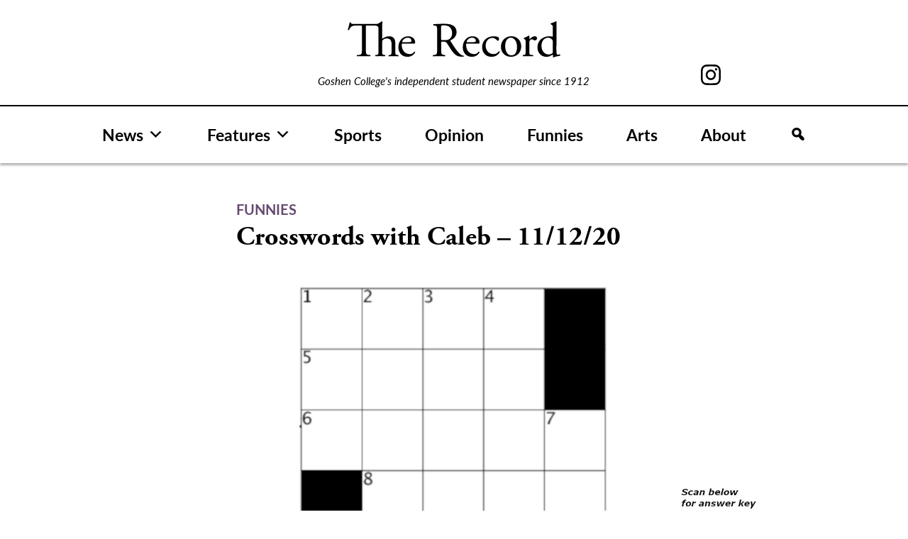

--- FILE ---
content_type: text/html; charset=UTF-8
request_url: https://record.goshen.edu/funnies/crosswords-with-caleb-11-12-20
body_size: 10308
content:
<!doctype html>
<html lang="en-US">
<head>
	<meta charset="UTF-8">
	<meta name="viewport" content="width=device-width, initial-scale=1">
	<link rel="profile" href="https://gmpg.org/xfn/11">

	<meta name='robots' content='index, follow, max-image-preview:large, max-snippet:-1, max-video-preview:-1' />

	<!-- This site is optimized with the Yoast SEO plugin v26.7 - https://yoast.com/wordpress/plugins/seo/ -->
	<title>Crosswords with Caleb - 11/12/20 - The Record</title>
	<link rel="canonical" href="https://record.goshen.edu/funnies/crosswords-with-caleb-11-12-20" />
	<meta property="og:locale" content="en_US" />
	<meta property="og:type" content="article" />
	<meta property="og:title" content="Crosswords with Caleb - 11/12/20 - The Record" />
	<meta property="og:url" content="https://record.goshen.edu/funnies/crosswords-with-caleb-11-12-20" />
	<meta property="og:site_name" content="The Record" />
	<meta property="article:modified_time" content="2021-08-12T19:32:04+00:00" />
	<meta name="twitter:card" content="summary_large_image" />
	<script type="application/ld+json" class="yoast-schema-graph">{"@context":"https://schema.org","@graph":[{"@type":"WebPage","@id":"https://record.goshen.edu/funnies/crosswords-with-caleb-11-12-20","url":"https://record.goshen.edu/funnies/crosswords-with-caleb-11-12-20","name":"Crosswords with Caleb - 11/12/20 - The Record","isPartOf":{"@id":"https://record.goshen.edu/#website"},"datePublished":"2020-11-13T00:31:59+00:00","dateModified":"2021-08-12T19:32:04+00:00","breadcrumb":{"@id":"https://record.goshen.edu/funnies/crosswords-with-caleb-11-12-20#breadcrumb"},"inLanguage":"en-US","potentialAction":[{"@type":"ReadAction","target":["https://record.goshen.edu/funnies/crosswords-with-caleb-11-12-20"]}]},{"@type":"BreadcrumbList","@id":"https://record.goshen.edu/funnies/crosswords-with-caleb-11-12-20#breadcrumb","itemListElement":[{"@type":"ListItem","position":1,"name":"Home","item":"https://record.goshen.edu/"},{"@type":"ListItem","position":2,"name":"Funnies","item":"https://record.goshen.edu/funnies"},{"@type":"ListItem","position":3,"name":"Crosswords with Caleb &#8211; 11/12/20"}]},{"@type":"WebSite","@id":"https://record.goshen.edu/#website","url":"https://record.goshen.edu/","name":"The Record","description":"Goshen College&#039;s independent student newspaper since 1912","publisher":{"@id":"https://record.goshen.edu/#organization"},"potentialAction":[{"@type":"SearchAction","target":{"@type":"EntryPoint","urlTemplate":"https://record.goshen.edu/?s={search_term_string}"},"query-input":{"@type":"PropertyValueSpecification","valueRequired":true,"valueName":"search_term_string"}}],"inLanguage":"en-US"},{"@type":"Organization","@id":"https://record.goshen.edu/#organization","name":"The Record","url":"https://record.goshen.edu/","logo":{"@type":"ImageObject","inLanguage":"en-US","@id":"https://record.goshen.edu/#/schema/logo/image/","url":"https://record.goshen.edu/wp-content/uploads/2021/08/record-logo-black.svg","contentUrl":"https://record.goshen.edu/wp-content/uploads/2021/08/record-logo-black.svg","caption":"The Record"},"image":{"@id":"https://record.goshen.edu/#/schema/logo/image/"}}]}</script>
	<!-- / Yoast SEO plugin. -->


<link rel='dns-prefetch' href='//www.googletagmanager.com' />
<link rel="alternate" type="application/rss+xml" title="The Record &raquo; Feed" href="https://record.goshen.edu/feed" />
<link rel="alternate" type="application/rss+xml" title="The Record &raquo; Comments Feed" href="https://record.goshen.edu/comments/feed" />
<link rel="alternate" title="oEmbed (JSON)" type="application/json+oembed" href="https://record.goshen.edu/wp-json/oembed/1.0/embed?url=https%3A%2F%2Frecord.goshen.edu%2Ffunnies%2Fcrosswords-with-caleb-11-12-20" />
<link rel="alternate" title="oEmbed (XML)" type="text/xml+oembed" href="https://record.goshen.edu/wp-json/oembed/1.0/embed?url=https%3A%2F%2Frecord.goshen.edu%2Ffunnies%2Fcrosswords-with-caleb-11-12-20&#038;format=xml" />
<style id='wp-img-auto-sizes-contain-inline-css'>
img:is([sizes=auto i],[sizes^="auto," i]){contain-intrinsic-size:3000px 1500px}
/*# sourceURL=wp-img-auto-sizes-contain-inline-css */
</style>
<style id='wp-emoji-styles-inline-css'>

	img.wp-smiley, img.emoji {
		display: inline !important;
		border: none !important;
		box-shadow: none !important;
		height: 1em !important;
		width: 1em !important;
		margin: 0 0.07em !important;
		vertical-align: -0.1em !important;
		background: none !important;
		padding: 0 !important;
	}
/*# sourceURL=wp-emoji-styles-inline-css */
</style>
<style id='wp-block-library-inline-css'>
:root{--wp-block-synced-color:#7a00df;--wp-block-synced-color--rgb:122,0,223;--wp-bound-block-color:var(--wp-block-synced-color);--wp-editor-canvas-background:#ddd;--wp-admin-theme-color:#007cba;--wp-admin-theme-color--rgb:0,124,186;--wp-admin-theme-color-darker-10:#006ba1;--wp-admin-theme-color-darker-10--rgb:0,107,160.5;--wp-admin-theme-color-darker-20:#005a87;--wp-admin-theme-color-darker-20--rgb:0,90,135;--wp-admin-border-width-focus:2px}@media (min-resolution:192dpi){:root{--wp-admin-border-width-focus:1.5px}}.wp-element-button{cursor:pointer}:root .has-very-light-gray-background-color{background-color:#eee}:root .has-very-dark-gray-background-color{background-color:#313131}:root .has-very-light-gray-color{color:#eee}:root .has-very-dark-gray-color{color:#313131}:root .has-vivid-green-cyan-to-vivid-cyan-blue-gradient-background{background:linear-gradient(135deg,#00d084,#0693e3)}:root .has-purple-crush-gradient-background{background:linear-gradient(135deg,#34e2e4,#4721fb 50%,#ab1dfe)}:root .has-hazy-dawn-gradient-background{background:linear-gradient(135deg,#faaca8,#dad0ec)}:root .has-subdued-olive-gradient-background{background:linear-gradient(135deg,#fafae1,#67a671)}:root .has-atomic-cream-gradient-background{background:linear-gradient(135deg,#fdd79a,#004a59)}:root .has-nightshade-gradient-background{background:linear-gradient(135deg,#330968,#31cdcf)}:root .has-midnight-gradient-background{background:linear-gradient(135deg,#020381,#2874fc)}:root{--wp--preset--font-size--normal:16px;--wp--preset--font-size--huge:42px}.has-regular-font-size{font-size:1em}.has-larger-font-size{font-size:2.625em}.has-normal-font-size{font-size:var(--wp--preset--font-size--normal)}.has-huge-font-size{font-size:var(--wp--preset--font-size--huge)}.has-text-align-center{text-align:center}.has-text-align-left{text-align:left}.has-text-align-right{text-align:right}.has-fit-text{white-space:nowrap!important}#end-resizable-editor-section{display:none}.aligncenter{clear:both}.items-justified-left{justify-content:flex-start}.items-justified-center{justify-content:center}.items-justified-right{justify-content:flex-end}.items-justified-space-between{justify-content:space-between}.screen-reader-text{border:0;clip-path:inset(50%);height:1px;margin:-1px;overflow:hidden;padding:0;position:absolute;width:1px;word-wrap:normal!important}.screen-reader-text:focus{background-color:#ddd;clip-path:none;color:#444;display:block;font-size:1em;height:auto;left:5px;line-height:normal;padding:15px 23px 14px;text-decoration:none;top:5px;width:auto;z-index:100000}html :where(.has-border-color){border-style:solid}html :where([style*=border-top-color]){border-top-style:solid}html :where([style*=border-right-color]){border-right-style:solid}html :where([style*=border-bottom-color]){border-bottom-style:solid}html :where([style*=border-left-color]){border-left-style:solid}html :where([style*=border-width]){border-style:solid}html :where([style*=border-top-width]){border-top-style:solid}html :where([style*=border-right-width]){border-right-style:solid}html :where([style*=border-bottom-width]){border-bottom-style:solid}html :where([style*=border-left-width]){border-left-style:solid}html :where(img[class*=wp-image-]){height:auto;max-width:100%}:where(figure){margin:0 0 1em}html :where(.is-position-sticky){--wp-admin--admin-bar--position-offset:var(--wp-admin--admin-bar--height,0px)}@media screen and (max-width:600px){html :where(.is-position-sticky){--wp-admin--admin-bar--position-offset:0px}}

/*# sourceURL=wp-block-library-inline-css */
</style><style id='global-styles-inline-css'>
:root{--wp--preset--aspect-ratio--square: 1;--wp--preset--aspect-ratio--4-3: 4/3;--wp--preset--aspect-ratio--3-4: 3/4;--wp--preset--aspect-ratio--3-2: 3/2;--wp--preset--aspect-ratio--2-3: 2/3;--wp--preset--aspect-ratio--16-9: 16/9;--wp--preset--aspect-ratio--9-16: 9/16;--wp--preset--color--black: #000000;--wp--preset--color--cyan-bluish-gray: #abb8c3;--wp--preset--color--white: #ffffff;--wp--preset--color--pale-pink: #f78da7;--wp--preset--color--vivid-red: #cf2e2e;--wp--preset--color--luminous-vivid-orange: #ff6900;--wp--preset--color--luminous-vivid-amber: #fcb900;--wp--preset--color--light-green-cyan: #7bdcb5;--wp--preset--color--vivid-green-cyan: #00d084;--wp--preset--color--pale-cyan-blue: #8ed1fc;--wp--preset--color--vivid-cyan-blue: #0693e3;--wp--preset--color--vivid-purple: #9b51e0;--wp--preset--gradient--vivid-cyan-blue-to-vivid-purple: linear-gradient(135deg,rgb(6,147,227) 0%,rgb(155,81,224) 100%);--wp--preset--gradient--light-green-cyan-to-vivid-green-cyan: linear-gradient(135deg,rgb(122,220,180) 0%,rgb(0,208,130) 100%);--wp--preset--gradient--luminous-vivid-amber-to-luminous-vivid-orange: linear-gradient(135deg,rgb(252,185,0) 0%,rgb(255,105,0) 100%);--wp--preset--gradient--luminous-vivid-orange-to-vivid-red: linear-gradient(135deg,rgb(255,105,0) 0%,rgb(207,46,46) 100%);--wp--preset--gradient--very-light-gray-to-cyan-bluish-gray: linear-gradient(135deg,rgb(238,238,238) 0%,rgb(169,184,195) 100%);--wp--preset--gradient--cool-to-warm-spectrum: linear-gradient(135deg,rgb(74,234,220) 0%,rgb(151,120,209) 20%,rgb(207,42,186) 40%,rgb(238,44,130) 60%,rgb(251,105,98) 80%,rgb(254,248,76) 100%);--wp--preset--gradient--blush-light-purple: linear-gradient(135deg,rgb(255,206,236) 0%,rgb(152,150,240) 100%);--wp--preset--gradient--blush-bordeaux: linear-gradient(135deg,rgb(254,205,165) 0%,rgb(254,45,45) 50%,rgb(107,0,62) 100%);--wp--preset--gradient--luminous-dusk: linear-gradient(135deg,rgb(255,203,112) 0%,rgb(199,81,192) 50%,rgb(65,88,208) 100%);--wp--preset--gradient--pale-ocean: linear-gradient(135deg,rgb(255,245,203) 0%,rgb(182,227,212) 50%,rgb(51,167,181) 100%);--wp--preset--gradient--electric-grass: linear-gradient(135deg,rgb(202,248,128) 0%,rgb(113,206,126) 100%);--wp--preset--gradient--midnight: linear-gradient(135deg,rgb(2,3,129) 0%,rgb(40,116,252) 100%);--wp--preset--font-size--small: 13px;--wp--preset--font-size--medium: 20px;--wp--preset--font-size--large: 36px;--wp--preset--font-size--x-large: 42px;--wp--preset--spacing--20: 0.44rem;--wp--preset--spacing--30: 0.67rem;--wp--preset--spacing--40: 1rem;--wp--preset--spacing--50: 1.5rem;--wp--preset--spacing--60: 2.25rem;--wp--preset--spacing--70: 3.38rem;--wp--preset--spacing--80: 5.06rem;--wp--preset--shadow--natural: 6px 6px 9px rgba(0, 0, 0, 0.2);--wp--preset--shadow--deep: 12px 12px 50px rgba(0, 0, 0, 0.4);--wp--preset--shadow--sharp: 6px 6px 0px rgba(0, 0, 0, 0.2);--wp--preset--shadow--outlined: 6px 6px 0px -3px rgb(255, 255, 255), 6px 6px rgb(0, 0, 0);--wp--preset--shadow--crisp: 6px 6px 0px rgb(0, 0, 0);}:where(.is-layout-flex){gap: 0.5em;}:where(.is-layout-grid){gap: 0.5em;}body .is-layout-flex{display: flex;}.is-layout-flex{flex-wrap: wrap;align-items: center;}.is-layout-flex > :is(*, div){margin: 0;}body .is-layout-grid{display: grid;}.is-layout-grid > :is(*, div){margin: 0;}:where(.wp-block-columns.is-layout-flex){gap: 2em;}:where(.wp-block-columns.is-layout-grid){gap: 2em;}:where(.wp-block-post-template.is-layout-flex){gap: 1.25em;}:where(.wp-block-post-template.is-layout-grid){gap: 1.25em;}.has-black-color{color: var(--wp--preset--color--black) !important;}.has-cyan-bluish-gray-color{color: var(--wp--preset--color--cyan-bluish-gray) !important;}.has-white-color{color: var(--wp--preset--color--white) !important;}.has-pale-pink-color{color: var(--wp--preset--color--pale-pink) !important;}.has-vivid-red-color{color: var(--wp--preset--color--vivid-red) !important;}.has-luminous-vivid-orange-color{color: var(--wp--preset--color--luminous-vivid-orange) !important;}.has-luminous-vivid-amber-color{color: var(--wp--preset--color--luminous-vivid-amber) !important;}.has-light-green-cyan-color{color: var(--wp--preset--color--light-green-cyan) !important;}.has-vivid-green-cyan-color{color: var(--wp--preset--color--vivid-green-cyan) !important;}.has-pale-cyan-blue-color{color: var(--wp--preset--color--pale-cyan-blue) !important;}.has-vivid-cyan-blue-color{color: var(--wp--preset--color--vivid-cyan-blue) !important;}.has-vivid-purple-color{color: var(--wp--preset--color--vivid-purple) !important;}.has-black-background-color{background-color: var(--wp--preset--color--black) !important;}.has-cyan-bluish-gray-background-color{background-color: var(--wp--preset--color--cyan-bluish-gray) !important;}.has-white-background-color{background-color: var(--wp--preset--color--white) !important;}.has-pale-pink-background-color{background-color: var(--wp--preset--color--pale-pink) !important;}.has-vivid-red-background-color{background-color: var(--wp--preset--color--vivid-red) !important;}.has-luminous-vivid-orange-background-color{background-color: var(--wp--preset--color--luminous-vivid-orange) !important;}.has-luminous-vivid-amber-background-color{background-color: var(--wp--preset--color--luminous-vivid-amber) !important;}.has-light-green-cyan-background-color{background-color: var(--wp--preset--color--light-green-cyan) !important;}.has-vivid-green-cyan-background-color{background-color: var(--wp--preset--color--vivid-green-cyan) !important;}.has-pale-cyan-blue-background-color{background-color: var(--wp--preset--color--pale-cyan-blue) !important;}.has-vivid-cyan-blue-background-color{background-color: var(--wp--preset--color--vivid-cyan-blue) !important;}.has-vivid-purple-background-color{background-color: var(--wp--preset--color--vivid-purple) !important;}.has-black-border-color{border-color: var(--wp--preset--color--black) !important;}.has-cyan-bluish-gray-border-color{border-color: var(--wp--preset--color--cyan-bluish-gray) !important;}.has-white-border-color{border-color: var(--wp--preset--color--white) !important;}.has-pale-pink-border-color{border-color: var(--wp--preset--color--pale-pink) !important;}.has-vivid-red-border-color{border-color: var(--wp--preset--color--vivid-red) !important;}.has-luminous-vivid-orange-border-color{border-color: var(--wp--preset--color--luminous-vivid-orange) !important;}.has-luminous-vivid-amber-border-color{border-color: var(--wp--preset--color--luminous-vivid-amber) !important;}.has-light-green-cyan-border-color{border-color: var(--wp--preset--color--light-green-cyan) !important;}.has-vivid-green-cyan-border-color{border-color: var(--wp--preset--color--vivid-green-cyan) !important;}.has-pale-cyan-blue-border-color{border-color: var(--wp--preset--color--pale-cyan-blue) !important;}.has-vivid-cyan-blue-border-color{border-color: var(--wp--preset--color--vivid-cyan-blue) !important;}.has-vivid-purple-border-color{border-color: var(--wp--preset--color--vivid-purple) !important;}.has-vivid-cyan-blue-to-vivid-purple-gradient-background{background: var(--wp--preset--gradient--vivid-cyan-blue-to-vivid-purple) !important;}.has-light-green-cyan-to-vivid-green-cyan-gradient-background{background: var(--wp--preset--gradient--light-green-cyan-to-vivid-green-cyan) !important;}.has-luminous-vivid-amber-to-luminous-vivid-orange-gradient-background{background: var(--wp--preset--gradient--luminous-vivid-amber-to-luminous-vivid-orange) !important;}.has-luminous-vivid-orange-to-vivid-red-gradient-background{background: var(--wp--preset--gradient--luminous-vivid-orange-to-vivid-red) !important;}.has-very-light-gray-to-cyan-bluish-gray-gradient-background{background: var(--wp--preset--gradient--very-light-gray-to-cyan-bluish-gray) !important;}.has-cool-to-warm-spectrum-gradient-background{background: var(--wp--preset--gradient--cool-to-warm-spectrum) !important;}.has-blush-light-purple-gradient-background{background: var(--wp--preset--gradient--blush-light-purple) !important;}.has-blush-bordeaux-gradient-background{background: var(--wp--preset--gradient--blush-bordeaux) !important;}.has-luminous-dusk-gradient-background{background: var(--wp--preset--gradient--luminous-dusk) !important;}.has-pale-ocean-gradient-background{background: var(--wp--preset--gradient--pale-ocean) !important;}.has-electric-grass-gradient-background{background: var(--wp--preset--gradient--electric-grass) !important;}.has-midnight-gradient-background{background: var(--wp--preset--gradient--midnight) !important;}.has-small-font-size{font-size: var(--wp--preset--font-size--small) !important;}.has-medium-font-size{font-size: var(--wp--preset--font-size--medium) !important;}.has-large-font-size{font-size: var(--wp--preset--font-size--large) !important;}.has-x-large-font-size{font-size: var(--wp--preset--font-size--x-large) !important;}
/*# sourceURL=global-styles-inline-css */
</style>

<style id='classic-theme-styles-inline-css'>
/*! This file is auto-generated */
.wp-block-button__link{color:#fff;background-color:#32373c;border-radius:9999px;box-shadow:none;text-decoration:none;padding:calc(.667em + 2px) calc(1.333em + 2px);font-size:1.125em}.wp-block-file__button{background:#32373c;color:#fff;text-decoration:none}
/*# sourceURL=/wp-includes/css/classic-themes.min.css */
</style>
<link rel='stylesheet' id='bodhi-svgs-attachment-css' href='https://record.goshen.edu/wp-content/plugins/svg-support/css/svgs-attachment.css' media='all' />
<link rel='stylesheet' id='megamenu-css' href='https://record.goshen.edu/wp-content/uploads/maxmegamenu/style.css?ver=e462f8' media='all' />
<link rel='stylesheet' id='dashicons-css' href='https://record.goshen.edu/wp-includes/css/dashicons.min.css?ver=a4e272c3dfced3318eae83d140164de2' media='all' />
<link rel='stylesheet' id='megamenu-genericons-css' href='https://record.goshen.edu/wp-content/plugins/megamenu-pro/icons/genericons/genericons/genericons.css?ver=2.4.4' media='all' />
<link rel='stylesheet' id='megamenu-fontawesome-css' href='https://record.goshen.edu/wp-content/plugins/megamenu-pro/icons/fontawesome/css/font-awesome.min.css?ver=2.4.4' media='all' />
<link rel='stylesheet' id='megamenu-fontawesome5-css' href='https://record.goshen.edu/wp-content/plugins/megamenu-pro/icons/fontawesome5/css/all.min.css?ver=2.4.4' media='all' />
<link rel='stylesheet' id='megamenu-fontawesome6-css' href='https://record.goshen.edu/wp-content/plugins/megamenu-pro/icons/fontawesome6/css/all.min.css?ver=2.4.4' media='all' />
<link rel='stylesheet' id='ltbx-style-css' href='https://record.goshen.edu/wp-content/themes/ltbx/style.css?ver=1.0.0' media='all' />
<script src="https://record.goshen.edu/wp-content/themes/ltbx/js/search-modal.js?ver=1" id="search-modal-js"></script>

<!-- Google tag (gtag.js) snippet added by Site Kit -->
<!-- Google Analytics snippet added by Site Kit -->
<script src="https://www.googletagmanager.com/gtag/js?id=G-FT82D6188X" id="google_gtagjs-js" async></script>
<script id="google_gtagjs-js-after">
window.dataLayer = window.dataLayer || [];function gtag(){dataLayer.push(arguments);}
gtag("set","linker",{"domains":["record.goshen.edu"]});
gtag("js", new Date());
gtag("set", "developer_id.dZTNiMT", true);
gtag("config", "G-FT82D6188X");
//# sourceURL=google_gtagjs-js-after
</script>
<script src="https://record.goshen.edu/wp-includes/js/jquery/jquery.min.js?ver=3.7.1" id="jquery-core-js"></script>
<script src="https://record.goshen.edu/wp-includes/js/jquery/jquery-migrate.min.js?ver=3.4.1" id="jquery-migrate-js"></script>
<link rel="https://api.w.org/" href="https://record.goshen.edu/wp-json/" /><link rel="alternate" title="JSON" type="application/json" href="https://record.goshen.edu/wp-json/wp/v2/funnies/48679" /><link rel="EditURI" type="application/rsd+xml" title="RSD" href="https://record.goshen.edu/xmlrpc.php?rsd" />
<meta name="generator" content="Site Kit by Google 1.168.0" /><link rel="icon" href="https://record.goshen.edu/wp-content/uploads/2021/09/cropped-record_i-icon-32x32.png" sizes="32x32" />
<link rel="icon" href="https://record.goshen.edu/wp-content/uploads/2021/09/cropped-record_i-icon-192x192.png" sizes="192x192" />
<link rel="apple-touch-icon" href="https://record.goshen.edu/wp-content/uploads/2021/09/cropped-record_i-icon-180x180.png" />
<meta name="msapplication-TileImage" content="https://record.goshen.edu/wp-content/uploads/2021/09/cropped-record_i-icon-270x270.png" />
<style type="text/css">/** Mega Menu CSS: fs **/</style>
	<link rel="stylesheet" href="https://use.typekit.net/xap4jwr.css">
</head>

<body data-rsssl=1 class="wp-singular funnies-template-default single single-funnies postid-48679 wp-custom-logo wp-theme-ltbx mega-menu-menu-1 no-sidebar">
<div id="page" class="site">
	<a class="skip-link screen-reader-text" href="#primary">Skip to content</a>

	<header id="masthead" class="site-header">
	    <div class="header-container">
	    <div id="record-header">
	        <div id="header-left-column"></div>
		    <div class="site-branding">
			<a href="https://record.goshen.edu/" class="custom-logo-link" rel="home"><img width="1" height="1" src="https://record.goshen.edu/wp-content/uploads/2021/08/record-logo-black.svg" class="custom-logo" alt="The Record" decoding="async" /></a>				<p class="site-title"><a href="https://record.goshen.edu/" rel="home">The Record</a></p>
								<p class="site-description">Goshen College&#039;s independent student newspaper since 1912</p>
					    </div><!-- .site-branding -->
            <div id="header-right-column">

<!--                 <a href="https://www.facebook.com/GCrecord/" id="facebook-svg"><svg xmlns="http://www.w3.org/2000/svg" width="12.859" height="26.653" viewBox="0 0 12.859 26.653">
  <path id="Path_187" data-name="Path 187" d="M64.6,190.169h2.754v-2.678c0-1.181.03-3,.888-4.13a4.9,4.9,0,0,1,4.276-2.007,17.34,17.34,0,0,1,4.94.5l-.689,4.083a9.3,9.3,0,0,0-2.219-.332c-1.072,0-2.032.384-2.032,1.454v3.115h4.395l-.307,3.988H72.518v13.851H67.353V194.156H64.6Z" transform="translate(-64.599 -181.354)"/>
</svg>
</a> -->
                <a href="https://www.instagram.com/thegcrecord/" id="instagram-svg"><svg xmlns="http://www.w3.org/2000/svg" width="28.038" height="28.038" viewBox="0 0 28.038 28.038">
  <path id="Path_188" data-name="Path 188" d="M122.444,187.732a7.2,7.2,0,1,0,7.2,7.2A7.2,7.2,0,0,0,122.444,187.732Zm0,11.872a4.673,4.673,0,1,1,4.672-4.672A4.672,4.672,0,0,1,122.444,199.6Zm13.282-13.855a7.167,7.167,0,0,0-4.1-4.1,10.313,10.313,0,0,0-3.4-.652c-1.495-.067-1.973-.085-5.778-.085s-4.285.017-5.78.085a10.313,10.313,0,0,0-3.4.652,7.167,7.167,0,0,0-4.1,4.1,10.313,10.313,0,0,0-.652,3.4c-.067,1.495-.085,1.973-.085,5.78s.017,4.284.085,5.778a10.313,10.313,0,0,0,.652,3.4,7.167,7.167,0,0,0,4.1,4.1,10.313,10.313,0,0,0,3.4.652c1.495.067,1.973.085,5.78.085s4.284-.017,5.778-.085a10.314,10.314,0,0,0,3.4-.652,7.167,7.167,0,0,0,4.1-4.1,10.313,10.313,0,0,0,.652-3.4c.067-1.495.085-1.971.085-5.778s-.017-4.285-.085-5.78A10.313,10.313,0,0,0,135.726,185.749ZM133.853,200.6a7.7,7.7,0,0,1-.483,2.6,4.636,4.636,0,0,1-2.66,2.66,7.7,7.7,0,0,1-2.6.483c-1.478.069-1.921.083-5.664.083s-4.188-.014-5.666-.083a7.7,7.7,0,0,1-2.6-.483,4.636,4.636,0,0,1-2.66-2.66,7.7,7.7,0,0,1-.483-2.6c-.067-1.478-.083-1.921-.083-5.664s.016-4.186.083-5.666a7.7,7.7,0,0,1,.483-2.6,4.636,4.636,0,0,1,2.66-2.66,7.7,7.7,0,0,1,2.6-.483c1.479-.067,1.923-.081,5.666-.081s4.186.014,5.664.081a7.7,7.7,0,0,1,2.6.483,4.636,4.636,0,0,1,2.66,2.66,7.7,7.7,0,0,1,.483,2.6c.069,1.479.083,1.922.083,5.666S133.922,199.118,133.853,200.6Zm-2.245-13.147a1.682,1.682,0,1,1-1.681-1.683A1.68,1.68,0,0,1,131.608,187.449Z" transform="translate(-108.424 -180.912)"/>
</svg>
</a>
<!--                 <a href="https://twitter.com/GCRecord" id="twitter-svg"><svg xmlns="http://www.w3.org/2000/svg" width="28.038" height="28.038" viewBox="0 0 28 22.8">
<path id="Path_322" d="M27.3,3.1c-1,0.4-2.1,0.7-3.1,0.9c1.1-0.7,2-1.8,2.4-3c-1.1,0.6-2.3,1.1-3.5,1.3C21,0.1,17.6-0.1,15.4,2
	c-1.4,1.3-2,3.3-1.6,5.2C9.4,7,5.3,5,2.5,1.5C1.1,4,1.8,7.2,4.2,8.8c-0.9,0-1.7-0.3-2.5-0.7v0.1c0,2.6,1.8,4.9,4.4,5.4
	c-0.5,0.1-1,0.2-1.4,0.2c-0.3,0-0.7,0-1-0.1c0.7,2.2,2.8,3.8,5.1,3.8C6.8,19,4.4,19.8,2,19.8c-0.4,0-0.9,0-1.3-0.1
	c7.2,4.6,16.9,2.5,21.5-4.7c1.6-2.5,2.5-5.4,2.5-8.4c0-0.2,0-0.5,0-0.7C25.7,5.2,26.6,4.2,27.3,3.1"/>
</svg>
</a> -->
            </div>
            </div>
            </div>
            
            
            
		<nav id="site-navigation" class="main-navigation">
			<!-- <button class="menu-toggle" aria-controls="primary-menu" aria-expanded="false">Menu</button> -->
			<div id="mega-menu-wrap-menu-1" class="mega-menu-wrap"><div class="mega-menu-toggle"><div class="mega-toggle-blocks-left"><div class='mega-toggle-block mega-logo-block mega-toggle-block-1' id='mega-toggle-block-1'><a class="mega-menu-logo" href="https://record.goshen.edu" target="_self"><img class="mega-menu-logo" src="https://record.goshen.edu/wp-content/uploads/2021/08/record-logo-black.svg" /></a></div></div><div class="mega-toggle-blocks-center"></div><div class="mega-toggle-blocks-right"><div class='mega-toggle-block mega-menu-toggle-animated-block mega-toggle-block-2' id='mega-toggle-block-2'><button aria-label="Toggle Menu" class="mega-toggle-animated mega-toggle-animated-slider" type="button" aria-expanded="false">
                  <span class="mega-toggle-animated-box">
                    <span class="mega-toggle-animated-inner"></span>
                  </span>
                </button></div></div></div><ul id="mega-menu-menu-1" class="mega-menu max-mega-menu mega-menu-horizontal mega-no-js" data-event="hover_intent" data-effect="fade_up" data-effect-speed="200" data-effect-mobile="disabled" data-effect-speed-mobile="0" data-mobile-force-width="body" data-second-click="disabled" data-document-click="collapse" data-vertical-behaviour="accordion" data-breakpoint="900" data-unbind="true" data-mobile-state="collapse_all" data-mobile-direction="vertical" data-hover-intent-timeout="300" data-hover-intent-interval="100" data-overlay-desktop="false" data-overlay-mobile="false"><li class="mega-menu-item mega-menu-item-type-post_type_archive mega-menu-item-object-news mega-menu-item-has-children mega-align-bottom-left mega-menu-flyout mega-menu-item-49141" id="mega-menu-item-49141"><a class="mega-menu-link" href="https://record.goshen.edu/news" aria-expanded="false" tabindex="0">News<span class="mega-indicator" aria-hidden="true"></span></a>
<ul class="mega-sub-menu">
<li class="mega-menu-item mega-menu-item-type-taxonomy mega-menu-item-object-category mega-menu-item-49009" id="mega-menu-item-49009"><a class="mega-menu-link" href="https://record.goshen.edu/category/indepth/covid-19">COVID-19</a></li><li class="mega-menu-item mega-menu-item-type-taxonomy mega-menu-item-object-category mega-menu-item-35372" id="mega-menu-item-35372"><a class="mega-menu-link" href="https://record.goshen.edu/category/indepth/administration-coverage">Administration</a></li><li class="mega-menu-item mega-menu-item-type-taxonomy mega-menu-item-object-category mega-menu-item-35779" id="mega-menu-item-35779"><a class="mega-menu-link" href="https://record.goshen.edu/category/indepth/sst">Study-Service Term</a></li><li class="mega-menu-item mega-menu-item-type-taxonomy mega-menu-item-object-category mega-menu-item-37741" id="mega-menu-item-37741"><a class="mega-menu-link" href="https://record.goshen.edu/category/climate-change">Climate Change</a></li></ul>
</li><li class="mega-menu-item mega-menu-item-type-post_type_archive mega-menu-item-object-features mega-menu-item-has-children mega-align-bottom-left mega-menu-flyout mega-menu-item-49142" id="mega-menu-item-49142"><a class="mega-menu-link" href="https://record.goshen.edu/features" aria-expanded="false" tabindex="0">Features<span class="mega-indicator" aria-hidden="true"></span></a>
<ul class="mega-sub-menu">
<li class="mega-menu-item mega-menu-item-type-taxonomy mega-menu-item-object-category mega-menu-item-34289" id="mega-menu-item-34289"><a class="mega-menu-link" href="https://record.goshen.edu/category/for-the-record">For the Record</a></li></ul>
</li><li class="mega-menu-item mega-menu-item-type-post_type_archive mega-menu-item-object-sports mega-align-bottom-left mega-menu-flyout mega-menu-item-49143" id="mega-menu-item-49143"><a class="mega-menu-link" href="https://record.goshen.edu/sports" tabindex="0">Sports</a></li><li class="mega-menu-item mega-menu-item-type-post_type_archive mega-menu-item-object-opinion mega-align-bottom-left mega-menu-flyout mega-menu-item-49144" id="mega-menu-item-49144"><a class="mega-menu-link" href="https://record.goshen.edu/opinion" tabindex="0">Opinion</a></li><li class="mega-menu-item mega-menu-item-type-post_type_archive mega-menu-item-object-funnies mega-align-bottom-left mega-menu-flyout mega-menu-item-49146" id="mega-menu-item-49146"><a class="mega-menu-link" href="https://record.goshen.edu/funnies" tabindex="0">Funnies</a></li><li class="mega-menu-item mega-menu-item-type-post_type_archive mega-menu-item-object-arts mega-align-bottom-left mega-menu-flyout mega-menu-item-49145" id="mega-menu-item-49145"><a class="mega-menu-link" href="https://record.goshen.edu/arts" tabindex="0">Arts</a></li><li class="mega-menu-item mega-menu-item-type-post_type mega-menu-item-object-page mega-align-bottom-left mega-menu-flyout mega-menu-item-49940" id="mega-menu-item-49940"><a class="mega-menu-link" href="https://record.goshen.edu/about" tabindex="0">About</a></li><li class="mega-menu-item mega-menu-item-type-custom mega-menu-item-object-custom mega-align-bottom-left mega-menu-flyout mega-has-icon mega-icon-left mega-hide-text mega-hide-on-mobile mega-menu-item-51225" id="mega-menu-item-51225"><a class="dashicons-search mega-menu-link" href="#" tabindex="0" aria-label="Search"></a></li><li class="mega-menu-item mega-menu-item-type-custom mega-menu-item-object-custom mega-align-bottom-left mega-menu-flyout mega-has-icon mega-icon-left mega-hide-on-desktop mega-menu-item-51226" id="mega-menu-item-51226"><div class='mega-search-wrap'>    <form class='mega-search expand-to-right mega-search-closed' role='search' action='https://record.goshen.edu/'><span tabindex='0' role='button' class='dashicons dashicons-search search-icon' aria-controls='mega-search-51226' aria-label='Search' aria-expanded='false' aria-haspopup='true'></span><input  type='text' tabindex='-1' role='searchbox' id='mega-search-51226' aria-label='Search...' data-placeholder='Search...' name='s' autocomplete='off' /><input type='submit' value='Search'>    </form></div></li></ul></div>		</nav><!-- #site-navigation -->
	</header><!-- #masthead -->

	<div id="searchBackground"></div>
    <div id="searchModal" class="search-overlay overlay">
        <div class="overlay-dialog">
            <div class="overlay-content">
                <span class="overlay-close">×</span>
                <form role="search" method="get" id="searchform" class="searchform" action="https://record.goshen.edu/">
	<div>
		<label class="screen-reader-text" for="s">Search for:</label>
		<input title="Enter the terms you wish to search for." type="text" placeholder="Search here" value="" name="s" id="searchInput" onfocus="this.select();">
		<input type="submit" id="searchsubmit" value="Search">
	</div>
</form>            </div>
        </div>
    </div>

	<main id="primary" class="site-main">
	
<!-- Article Header + Featured Image -->
    <div class="article-head">
        <p class='article-post-type'>Funnies</p><h1 class="entry-title">Crosswords with Caleb &#8211; 11/12/20</h1>
            </div>

<div class="featured-image">
    <!-- Featured Image -->
     <figure class='feature-image'><img width="1263" height="632" src="https://record.goshen.edu/wp-content/uploads/2020/11/crossword-web.jpg" class="attachment-full size-full" alt="Crossword puzzle" decoding="async" fetchpriority="high" srcset="https://record.goshen.edu/wp-content/uploads/2020/11/crossword-web.jpg 1263w, https://record.goshen.edu/wp-content/uploads/2020/11/crossword-web-600x300.jpg 600w, https://record.goshen.edu/wp-content/uploads/2020/11/crossword-web-768x384.jpg 768w, https://record.goshen.edu/wp-content/uploads/2020/11/crossword-web-400x200.jpg 400w" sizes="(max-width: 1263px) 100vw, 1263px" /></figure></div>
    <!-- End Featured Image -->
    
<!-- End Article Header  -->




<section class="written-content-container">
<!-- Article Byline -->
<!-- Article Byline -->


    <div class="byline flex">

     <img width="100" height="100" src="https://record.goshen.edu/wp-content/uploads/2023/09/DSC5854-scaled.jpg" class="attachment-author_thumb size-author_thumb" alt="" decoding="async" srcset="https://record.goshen.edu/wp-content/uploads/2023/09/DSC5854-scaled.jpg 2560w, https://record.goshen.edu/wp-content/uploads/2023/09/DSC5854-600x600.jpg 600w, https://record.goshen.edu/wp-content/uploads/2023/09/DSC5854-1600x1600.jpg 1600w" sizes="(max-width: 100px) 100vw, 100px" />      <div>
        <a href="https://record.goshen.edu/authors/caleb-shenk">Caleb Shenk</a>
        <span class="author-position">Executive editor (Fall 2023)</span>
        <p class="article-date">November 12, 2020</p>
      </div>
    </div>
    
    
<!-- End Article Byline --><!-- End Article Byline -->

<!-- Article Body Copy -->
    <div class="article-body">
      <p class="body">
      
      <!-- First Paragraph -->
          ACROSS      </p>

    <!-- Pull Quote Section -->
    
         <!-- End of Pull Quote Section -->
  
     <!-- Rest of the body -->
        </p> <p> Like a hockey rink</p> <p> Peeve</p> <p> Hot flashes?</p> <p> Toy that hurts when stepped on barefoot</p> <p></p> <p></p> <p> Unknown author, for short</p> <p></p> <p>&nbsp;</p> <p>DOWN</p> <p></p> <p> Baseball or basketball, but not football</p> <p></p> <p></p> <p> Orchestral instrument that commonly uses the alto clef</p> <p></p> <p></p> <p> Type of wrench</p> <p> Fire (2 wds.)</p> <p> &#8220;___ of a gun!&#8221;</p> <p></p> <p>    </div>
<!-- End of Article Body Copy -->    
    
    
</section>
<!-- End of Written Content Section -->

    <!-- Related Stories Box -->

    <section class="related-stories">
        <div class="related-header flex">
            <h3>Related Stories</h3>
            <a href="https://record.goshen.edu/funnies" class="more-stories desktop">More Stories</a>
        </div>
        
        <div class="related flex">
          
        <div class="">

    <img width="400" height="267" src="https://record.goshen.edu/wp-content/uploads/2026/01/The-Matinence-team-needs-FIXED-2-400x267.png" class="attachment-story_archive size-story_archive" alt="" decoding="async" srcset="https://record.goshen.edu/wp-content/uploads/2026/01/The-Matinence-team-needs-FIXED-2-400x267.png 400w, https://record.goshen.edu/wp-content/uploads/2026/01/The-Matinence-team-needs-FIXED-2-485x323.png 485w, https://record.goshen.edu/wp-content/uploads/2026/01/The-Matinence-team-needs-FIXED-2-808x539.png 808w" sizes="(max-width: 400px) 100vw, 400px" /><a class="article-title" href="https://record.goshen.edu/funnies/1-15-cartoon">1/15 cartoon</a> 
        <p class="author">By <a href='https://record.goshen.edu/authors/peter-moser'>Peter Moser</a></p>
        
        </div>
              
        <div class="">

    <img width="400" height="267" src="https://record.goshen.edu/wp-content/uploads/2026/01/Squirrel-illustration-Beka-Youngberg-400x267.png" class="attachment-story_archive size-story_archive" alt="" decoding="async" srcset="https://record.goshen.edu/wp-content/uploads/2026/01/Squirrel-illustration-Beka-Youngberg-400x267.png 400w, https://record.goshen.edu/wp-content/uploads/2026/01/Squirrel-illustration-Beka-Youngberg-485x323.png 485w, https://record.goshen.edu/wp-content/uploads/2026/01/Squirrel-illustration-Beka-Youngberg-808x539.png 808w" sizes="(max-width: 400px) 100vw, 400px" /><a class="article-title" href="https://record.goshen.edu/funnies/1-15-illustration">1/15 illustration</a> 
        <p class="author">By <a href='https://record.goshen.edu/authors/beka-youngberg'>Beka Youngberg</a></p>
        
        </div>
              
        <div class="">

    <img width="400" height="267" src="https://record.goshen.edu/wp-content/uploads/2026/01/IMG_2733-scaled-e1768466690576-400x267.jpg" class="attachment-story_archive size-story_archive" alt="" decoding="async" srcset="https://record.goshen.edu/wp-content/uploads/2026/01/IMG_2733-scaled-e1768466690576-400x267.jpg 400w, https://record.goshen.edu/wp-content/uploads/2026/01/IMG_2733-scaled-e1768466690576-485x323.jpg 485w, https://record.goshen.edu/wp-content/uploads/2026/01/IMG_2733-scaled-e1768466690576-808x539.jpg 808w" sizes="(max-width: 400px) 100vw, 400px" /><a class="article-title" href="https://record.goshen.edu/funnies/cousins-on-campus">Cousins on campus</a> 
        <p class="author">By <a href='https://record.goshen.edu/authors/emma-kauffman'>Emma Kauffman</a> & <a href='https://record.goshen.edu/authors/lucca-kauffman'>Lucca Kauffman</a></p>
        
        </div>
         
    </div>
    <a href="https://record.goshen.edu/funnies" class="more-stories mobile">More Stories</a>
</section>
<!-- End Related Stories Box -->
	
	</main><!-- #main -->


	<footer id="main-footer">
      <section class="footer-container">
        <div class="footer-interior-container">
          <img src="https://record.goshen.edu/wp-content/uploads/2021/08/Record-Masthead-white-03.svg" alt="">
          <p>112 years of editorial independence for student journalists</p>
          <div class="column-flex-box">
            <div class="column cone">
              <h4>Section Pages</h4>
              <a href="https://record.goshen.edu/news">News</a>
              <a href="https://record.goshen.edu/features">Features</a>
              <a href="https://record.goshen.edu/sports">Sports</a>
              <a href="https://record.goshen.edu/opinion">Opinion</a>
              <a href="https://record.goshen.edu/funnies">Funnies</a>
              <a href="https://record.goshen.edu/arts">Arts</a>
            </div>
            <div class="column ctwo">
              <h4>Other Pages</h4>
              <a href="https://record.goshen.edu/about">About</a>
              <a href="https://record.goshen.edu/print-subscription">Print Subscription</a>	
              <a href="https://record.goshen.edu/support-the-record">Support The Record</a>
			  <a title="Visit the Digital Record Archive held at the Good Library" href="https://goshen.hykucommons.org/collections/c0c98979-9b5a-41b4-95bb-606af556e30e?locale=en&page=54&per_page=10&sort=title_ssi+asc" target="_blank">Record Archives at Good Library</a>	
            </div>
            <div class="column cthree">
              <h4>Links</h4>
              <a href="https://www.goshen.edu/">Goshen.edu</a>
              <a href="https://globeradio.org/">91.1 The Globe</a>
              <a href="https://goleafs.net/">GoLeafs.net</a>
            </div>
          </div>
        </div>
        <div class="legal-footer">
            <div class="legal-footer-links">
              <a href="https://record.goshen.edu/terms-and-conditions">Terms of Service</a>
              <a href="https://record.goshen.edu/privacy-policy">Privacy Policy</a>
              <!-- <a href="#">Contact Us</a> -->
             <a href="https://www.goshen.edu/give/online/">Donate</a>
            </div>
          </div>

		</section>
  </footer>
</div><!-- #page -->

<script type="speculationrules">
{"prefetch":[{"source":"document","where":{"and":[{"href_matches":"/*"},{"not":{"href_matches":["/wp-*.php","/wp-admin/*","/wp-content/uploads/*","/wp-content/*","/wp-content/plugins/*","/wp-content/themes/ltbx/*","/*\\?(.+)"]}},{"not":{"selector_matches":"a[rel~=\"nofollow\"]"}},{"not":{"selector_matches":".no-prefetch, .no-prefetch a"}}]},"eagerness":"conservative"}]}
</script>
<script src="https://record.goshen.edu/wp-content/themes/ltbx/js/navigation.js?ver=1.0.0" id="ltbx-navigation-js"></script>
<script src="https://record.goshen.edu/wp-includes/js/hoverIntent.min.js?ver=1.10.2" id="hoverIntent-js"></script>
<script src="https://record.goshen.edu/wp-content/plugins/megamenu/js/maxmegamenu.js?ver=3.7" id="megamenu-js"></script>
<script src="https://record.goshen.edu/wp-content/plugins/megamenu-pro/assets/public.js?ver=2.4.4" id="megamenu-pro-js"></script>
<script id="wp-emoji-settings" type="application/json">
{"baseUrl":"https://s.w.org/images/core/emoji/17.0.2/72x72/","ext":".png","svgUrl":"https://s.w.org/images/core/emoji/17.0.2/svg/","svgExt":".svg","source":{"concatemoji":"https://record.goshen.edu/wp-includes/js/wp-emoji-release.min.js?ver=a4e272c3dfced3318eae83d140164de2"}}
</script>
<script type="module">
/*! This file is auto-generated */
const a=JSON.parse(document.getElementById("wp-emoji-settings").textContent),o=(window._wpemojiSettings=a,"wpEmojiSettingsSupports"),s=["flag","emoji"];function i(e){try{var t={supportTests:e,timestamp:(new Date).valueOf()};sessionStorage.setItem(o,JSON.stringify(t))}catch(e){}}function c(e,t,n){e.clearRect(0,0,e.canvas.width,e.canvas.height),e.fillText(t,0,0);t=new Uint32Array(e.getImageData(0,0,e.canvas.width,e.canvas.height).data);e.clearRect(0,0,e.canvas.width,e.canvas.height),e.fillText(n,0,0);const a=new Uint32Array(e.getImageData(0,0,e.canvas.width,e.canvas.height).data);return t.every((e,t)=>e===a[t])}function p(e,t){e.clearRect(0,0,e.canvas.width,e.canvas.height),e.fillText(t,0,0);var n=e.getImageData(16,16,1,1);for(let e=0;e<n.data.length;e++)if(0!==n.data[e])return!1;return!0}function u(e,t,n,a){switch(t){case"flag":return n(e,"\ud83c\udff3\ufe0f\u200d\u26a7\ufe0f","\ud83c\udff3\ufe0f\u200b\u26a7\ufe0f")?!1:!n(e,"\ud83c\udde8\ud83c\uddf6","\ud83c\udde8\u200b\ud83c\uddf6")&&!n(e,"\ud83c\udff4\udb40\udc67\udb40\udc62\udb40\udc65\udb40\udc6e\udb40\udc67\udb40\udc7f","\ud83c\udff4\u200b\udb40\udc67\u200b\udb40\udc62\u200b\udb40\udc65\u200b\udb40\udc6e\u200b\udb40\udc67\u200b\udb40\udc7f");case"emoji":return!a(e,"\ud83e\u1fac8")}return!1}function f(e,t,n,a){let r;const o=(r="undefined"!=typeof WorkerGlobalScope&&self instanceof WorkerGlobalScope?new OffscreenCanvas(300,150):document.createElement("canvas")).getContext("2d",{willReadFrequently:!0}),s=(o.textBaseline="top",o.font="600 32px Arial",{});return e.forEach(e=>{s[e]=t(o,e,n,a)}),s}function r(e){var t=document.createElement("script");t.src=e,t.defer=!0,document.head.appendChild(t)}a.supports={everything:!0,everythingExceptFlag:!0},new Promise(t=>{let n=function(){try{var e=JSON.parse(sessionStorage.getItem(o));if("object"==typeof e&&"number"==typeof e.timestamp&&(new Date).valueOf()<e.timestamp+604800&&"object"==typeof e.supportTests)return e.supportTests}catch(e){}return null}();if(!n){if("undefined"!=typeof Worker&&"undefined"!=typeof OffscreenCanvas&&"undefined"!=typeof URL&&URL.createObjectURL&&"undefined"!=typeof Blob)try{var e="postMessage("+f.toString()+"("+[JSON.stringify(s),u.toString(),c.toString(),p.toString()].join(",")+"));",a=new Blob([e],{type:"text/javascript"});const r=new Worker(URL.createObjectURL(a),{name:"wpTestEmojiSupports"});return void(r.onmessage=e=>{i(n=e.data),r.terminate(),t(n)})}catch(e){}i(n=f(s,u,c,p))}t(n)}).then(e=>{for(const n in e)a.supports[n]=e[n],a.supports.everything=a.supports.everything&&a.supports[n],"flag"!==n&&(a.supports.everythingExceptFlag=a.supports.everythingExceptFlag&&a.supports[n]);var t;a.supports.everythingExceptFlag=a.supports.everythingExceptFlag&&!a.supports.flag,a.supports.everything||((t=a.source||{}).concatemoji?r(t.concatemoji):t.wpemoji&&t.twemoji&&(r(t.twemoji),r(t.wpemoji)))});
//# sourceURL=https://record.goshen.edu/wp-includes/js/wp-emoji-loader.min.js
</script>

</body>
</html>
